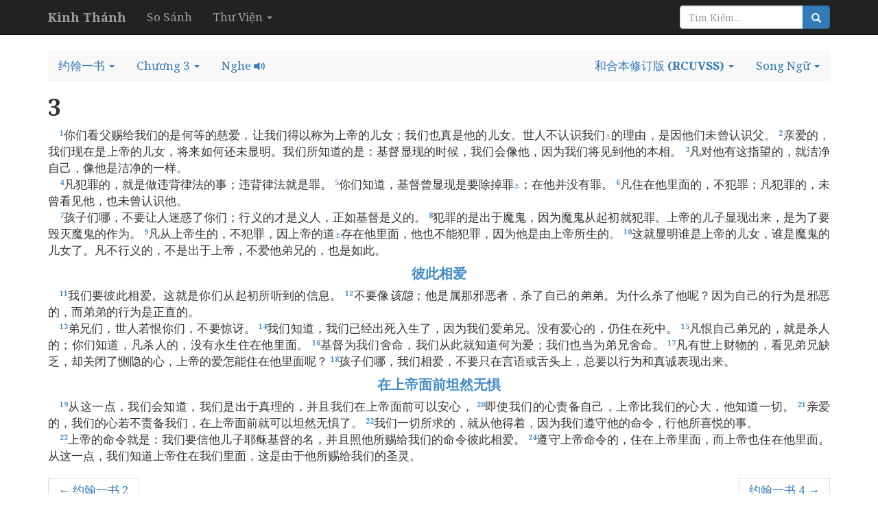

--- FILE ---
content_type: text/html; charset=utf-8
request_url: https://kinhthanh.httlvn.org/doc-kinh-thanh/1gi/3?v=RCUVSS
body_size: 10079
content:
<!DOCTYPE html>
<html>
<head>
    <meta charset="utf-8" />
    <meta name="viewport" content="width=device-width, initial-scale=1.0">
    <title>约翰一书 3 | 和合本修订版 | Kinh Th&#225;nh Tiếng Hoa[Giản Thể] - Kinh Thánh Online</title>
    <link href="/Content/css?v=vp-6dW5xDFsEd7uEcxWvBuH5iB9ydfPgu4Zb-TrvpO41" rel="stylesheet"/>

    <script src="/bundles/modernizr?v=wBEWDufH_8Md-Pbioxomt90vm6tJN2Pyy9u9zHtWsPo1"></script>

    <link href='https://fonts.googleapis.com/css?family=Noto+Serif:400,400italic,700,700italic&subset=latin,vietnamese,latin-ext' rel='stylesheet' type='text/css'>
    <style>
        body {
            font-size: 17px;
            position: relative;
        }

        body, h1, h2, h3, h4 {
            font-family: 'Noto Serif', serif;
        }

            h1, h2, h3, h4 h3 {
                font-weight: bold;
            }

        h1 {
            font-size: 2em;
        }

        h2 {
            font-size: 1.5em;
        }

        h3 {
            font-size: 1.2em;
        }

        h4, h5, h6 {
            font-size: 1em;
        }
    </style>
    

</head>
<body>
    <div class="navbar navbar-inverse  navbar-fixed-top">
        <div class="container">
            <div class="navbar-header">

                <button type="button" class="navbar-toggle" data-toggle="collapse" data-target=".navbar-collapse">
                    <span class="icon-bar"></span>
                    <span class="icon-bar"></span>
                    <span class="icon-bar"></span>
                </button>
                <button type="button" class="navbar-toggle search-navbar-toggle" data-toggle="collapse" data-target=".search-collapse">
                    <i class="glyphicon glyphicon-search"></i>
                </button>
                <a class="logo navbar-brand" href="/?v=RCUVSS">
                    <b>Kinh Thánh</b>
                </a>
            </div>
            <div class="search-collapse collapse">
                <form class="navbar-form navbar-right form-inline" action="/Search" method="POST" role="search">
                    <div class="form-group">
                        <div class="input-group">
                            <input type="text" name="query" class="form-control" placeholder="Tìm Kiếm...">
                            <span class="input-group-btn">
                                <button class="btn btn-default btn-primary" type="submit"><i class="glyphicon glyphicon-search"></i></button>
                            </span>
                        </div><!-- /input-group -->
                    </div>
                </form>
            </div>
            <div class="navbar-collapse collapse">
                <ul class="nav navbar-nav">
                    <li><a href="/so-sanh-ban-dich/1gi/3?v=RCUVSS">So S&#225;nh</a></li>
                    <li class="dropdown">
                        <a class="dropdown-toggle" data-toggle="dropdown" role="button" aria-haspopup="true" aria-expanded="false">Thư Viện <span class="caret"></span></a>
                        <ul class="dropdown-menu">
                            <li><a>Từ Điển Kinh Thánh</a></li>
                            <li><a>Giải Nghĩa Kinh Thánh</a></li>
                            <li><a>Sách Tham Khảo</a></li>
                        </ul>
                    </li>
                </ul>
            </div>

        </div>
    </div>
    <div class="container body-content">
        

<br />
<ul class="nav navbar-default nav-pills">
    <!-- book -->
        <li class="dropdown book-full-width full-width">
            <a href="#" class="dropdown-toggle" data-toggle="dropdown" role="button" aria-haspopup="true" aria-expanded="false">
                <span class="visible-md-inline visible-lg-inline">约翰一书</span>
                <span class="visible-xs-inline visible-sm-inline">1GI</span>
                <span class="caret"></span>
            </a>
            
            <ul class="dropdown-menu">
                        <li class="dropdown-header">旧约全书</li>
                    <li >
                        <a href="/doc-kinh-thanh/sa/1?v=RCUVSS">
                            <span class="">创世记</span>
                        </a>
                    </li>
                    <li >
                        <a href="/doc-kinh-thanh/xu/1?v=RCUVSS">
                            <span class="">出埃及记</span>
                        </a>
                    </li>
                        <li class="clear-mobile"></li>
                    <li >
                        <a href="/doc-kinh-thanh/le/1?v=RCUVSS">
                            <span class="">利未记</span>
                        </a>
                    </li>
                        <li class="clear-tablet"></li>
                    <li >
                        <a href="/doc-kinh-thanh/dan/1?v=RCUVSS">
                            <span class="">民数记</span>
                        </a>
                    </li>
                        <li class="clear-mobile"></li>
                    <li >
                        <a href="/doc-kinh-thanh/phu/1?v=RCUVSS">
                            <span class="">申命记</span>
                        </a>
                    </li>
                    <li >
                        <a href="/doc-kinh-thanh/gios/1?v=RCUVSS">
                            <span class="">约书亚记</span>
                        </a>
                    </li>
                        <li class="clear-mobile"></li>
                        <li class="clear-tablet"></li>
                    <li >
                        <a href="/doc-kinh-thanh/cac/1?v=RCUVSS">
                            <span class="">士师记</span>
                        </a>
                    </li>
                    <li >
                        <a href="/doc-kinh-thanh/ru/1?v=RCUVSS">
                            <span class="">路得记</span>
                        </a>
                    </li>
                        <li class="clear-mobile"></li>
                    <li >
                        <a href="/doc-kinh-thanh/1sa/1?v=RCUVSS">
                            <span class="">撒母耳记上</span>
                        </a>
                    </li>
                        <li class="clear-tablet"></li>
                    <li >
                        <a href="/doc-kinh-thanh/2sa/1?v=RCUVSS">
                            <span class="">撒母耳记下</span>
                        </a>
                    </li>
                        <li class="clear-mobile"></li>
                    <li >
                        <a href="/doc-kinh-thanh/1vua/1?v=RCUVSS">
                            <span class="">列王纪上</span>
                        </a>
                    </li>
                    <li >
                        <a href="/doc-kinh-thanh/2vua/1?v=RCUVSS">
                            <span class="">列王纪下</span>
                        </a>
                    </li>
                        <li class="clear-mobile"></li>
                        <li class="clear-tablet"></li>
                    <li >
                        <a href="/doc-kinh-thanh/1su/1?v=RCUVSS">
                            <span class="">历代志上</span>
                        </a>
                    </li>
                    <li >
                        <a href="/doc-kinh-thanh/2su/1?v=RCUVSS">
                            <span class="">历代志下</span>
                        </a>
                    </li>
                        <li class="clear-mobile"></li>
                    <li >
                        <a href="/doc-kinh-thanh/exo/1?v=RCUVSS">
                            <span class="">以斯拉记</span>
                        </a>
                    </li>
                        <li class="clear-tablet"></li>
                    <li >
                        <a href="/doc-kinh-thanh/ne/1?v=RCUVSS">
                            <span class="">尼希米记</span>
                        </a>
                    </li>
                        <li class="clear-mobile"></li>
                    <li >
                        <a href="/doc-kinh-thanh/et/1?v=RCUVSS">
                            <span class="">以斯帖记</span>
                        </a>
                    </li>
                    <li >
                        <a href="/doc-kinh-thanh/giop/1?v=RCUVSS">
                            <span class="">约伯记</span>
                        </a>
                    </li>
                        <li class="clear-mobile"></li>
                        <li class="clear-tablet"></li>
                    <li >
                        <a href="/doc-kinh-thanh/thi/1?v=RCUVSS">
                            <span class="">诗篇</span>
                        </a>
                    </li>
                    <li >
                        <a href="/doc-kinh-thanh/ch/1?v=RCUVSS">
                            <span class="">箴言</span>
                        </a>
                    </li>
                        <li class="clear-mobile"></li>
                    <li >
                        <a href="/doc-kinh-thanh/tr/1?v=RCUVSS">
                            <span class="">传道书</span>
                        </a>
                    </li>
                        <li class="clear-tablet"></li>
                    <li >
                        <a href="/doc-kinh-thanh/nha/1?v=RCUVSS">
                            <span class="">雅歌</span>
                        </a>
                    </li>
                        <li class="clear-mobile"></li>
                    <li >
                        <a href="/doc-kinh-thanh/es/1?v=RCUVSS">
                            <span class="">以赛亚书</span>
                        </a>
                    </li>
                    <li >
                        <a href="/doc-kinh-thanh/gie/1?v=RCUVSS">
                            <span class="">耶利米书</span>
                        </a>
                    </li>
                        <li class="clear-mobile"></li>
                        <li class="clear-tablet"></li>
                    <li >
                        <a href="/doc-kinh-thanh/ca/1?v=RCUVSS">
                            <span class="">耶利米哀歌</span>
                        </a>
                    </li>
                    <li >
                        <a href="/doc-kinh-thanh/exe/1?v=RCUVSS">
                            <span class="">以西结书</span>
                        </a>
                    </li>
                        <li class="clear-mobile"></li>
                    <li >
                        <a href="/doc-kinh-thanh/da/1?v=RCUVSS">
                            <span class="">但以理书</span>
                        </a>
                    </li>
                        <li class="clear-tablet"></li>
                    <li >
                        <a href="/doc-kinh-thanh/os/1?v=RCUVSS">
                            <span class="">何西阿书</span>
                        </a>
                    </li>
                        <li class="clear-mobile"></li>
                    <li >
                        <a href="/doc-kinh-thanh/gio/1?v=RCUVSS">
                            <span class="">约珥书</span>
                        </a>
                    </li>
                    <li >
                        <a href="/doc-kinh-thanh/am/1?v=RCUVSS">
                            <span class="">阿摩司书</span>
                        </a>
                    </li>
                        <li class="clear-mobile"></li>
                        <li class="clear-tablet"></li>
                    <li >
                        <a href="/doc-kinh-thanh/ap/1?v=RCUVSS">
                            <span class="">俄巴底亚书</span>
                        </a>
                    </li>
                    <li >
                        <a href="/doc-kinh-thanh/gion/1?v=RCUVSS">
                            <span class="">约拿书</span>
                        </a>
                    </li>
                        <li class="clear-mobile"></li>
                    <li >
                        <a href="/doc-kinh-thanh/mi/1?v=RCUVSS">
                            <span class="">弥迦书</span>
                        </a>
                    </li>
                        <li class="clear-tablet"></li>
                    <li >
                        <a href="/doc-kinh-thanh/na/1?v=RCUVSS">
                            <span class="">那鸿书</span>
                        </a>
                    </li>
                        <li class="clear-mobile"></li>
                    <li >
                        <a href="/doc-kinh-thanh/ha/1?v=RCUVSS">
                            <span class="">哈巴谷书</span>
                        </a>
                    </li>
                    <li >
                        <a href="/doc-kinh-thanh/so/1?v=RCUVSS">
                            <span class="">西番雅书</span>
                        </a>
                    </li>
                        <li class="clear-mobile"></li>
                        <li class="clear-tablet"></li>
                    <li >
                        <a href="/doc-kinh-thanh/ag/1?v=RCUVSS">
                            <span class="">哈该书</span>
                        </a>
                    </li>
                    <li >
                        <a href="/doc-kinh-thanh/xa/1?v=RCUVSS">
                            <span class="">撒迦利亚书</span>
                        </a>
                    </li>
                        <li class="clear-mobile"></li>
                    <li >
                        <a href="/doc-kinh-thanh/ma/1?v=RCUVSS">
                            <span class="">玛拉基书</span>
                        </a>
                    </li>
                        <li class="clear-tablet"></li>
                        <li class="dropdown-header">新约全书</li>
                    <li >
                        <a href="/doc-kinh-thanh/mat/1?v=RCUVSS">
                            <span class="">马太福音</span>
                        </a>
                    </li>
                    <li >
                        <a href="/doc-kinh-thanh/mac/1?v=RCUVSS">
                            <span class="">马可福音</span>
                        </a>
                    </li>
                        <li class="clear-mobile"></li>
                    <li >
                        <a href="/doc-kinh-thanh/lu/1?v=RCUVSS">
                            <span class="">路加福音</span>
                        </a>
                    </li>
                        <li class="clear-tablet"></li>
                    <li >
                        <a href="/doc-kinh-thanh/gi/1?v=RCUVSS">
                            <span class="">约翰福音</span>
                        </a>
                    </li>
                        <li class="clear-mobile"></li>
                    <li >
                        <a href="/doc-kinh-thanh/cong/1?v=RCUVSS">
                            <span class="">使徒行传</span>
                        </a>
                    </li>
                    <li >
                        <a href="/doc-kinh-thanh/ro/1?v=RCUVSS">
                            <span class="">罗马书</span>
                        </a>
                    </li>
                        <li class="clear-mobile"></li>
                        <li class="clear-tablet"></li>
                    <li >
                        <a href="/doc-kinh-thanh/1co/1?v=RCUVSS">
                            <span class="">哥林多前书</span>
                        </a>
                    </li>
                    <li >
                        <a href="/doc-kinh-thanh/2co/1?v=RCUVSS">
                            <span class="">哥林多后书</span>
                        </a>
                    </li>
                        <li class="clear-mobile"></li>
                    <li >
                        <a href="/doc-kinh-thanh/ga/1?v=RCUVSS">
                            <span class="">加拉太书</span>
                        </a>
                    </li>
                        <li class="clear-tablet"></li>
                    <li >
                        <a href="/doc-kinh-thanh/eph/1?v=RCUVSS">
                            <span class="">以弗所书</span>
                        </a>
                    </li>
                        <li class="clear-mobile"></li>
                    <li >
                        <a href="/doc-kinh-thanh/phi/1?v=RCUVSS">
                            <span class="">腓立比书</span>
                        </a>
                    </li>
                    <li >
                        <a href="/doc-kinh-thanh/co/1?v=RCUVSS">
                            <span class="">歌罗西书</span>
                        </a>
                    </li>
                        <li class="clear-mobile"></li>
                        <li class="clear-tablet"></li>
                    <li >
                        <a href="/doc-kinh-thanh/1te/1?v=RCUVSS">
                            <span class="">帖撒罗尼迦前书</span>
                        </a>
                    </li>
                    <li >
                        <a href="/doc-kinh-thanh/2te/1?v=RCUVSS">
                            <span class="">帖撒罗尼迦后书</span>
                        </a>
                    </li>
                        <li class="clear-mobile"></li>
                    <li >
                        <a href="/doc-kinh-thanh/1ti/1?v=RCUVSS">
                            <span class="">提摩太前书</span>
                        </a>
                    </li>
                        <li class="clear-tablet"></li>
                    <li >
                        <a href="/doc-kinh-thanh/2ti/1?v=RCUVSS">
                            <span class="">提摩太后书</span>
                        </a>
                    </li>
                        <li class="clear-mobile"></li>
                    <li >
                        <a href="/doc-kinh-thanh/tit/1?v=RCUVSS">
                            <span class="">提多书</span>
                        </a>
                    </li>
                    <li >
                        <a href="/doc-kinh-thanh/phil/1?v=RCUVSS">
                            <span class="">腓利门书</span>
                        </a>
                    </li>
                        <li class="clear-mobile"></li>
                        <li class="clear-tablet"></li>
                    <li >
                        <a href="/doc-kinh-thanh/he/1?v=RCUVSS">
                            <span class="">希伯来书</span>
                        </a>
                    </li>
                    <li >
                        <a href="/doc-kinh-thanh/gia/1?v=RCUVSS">
                            <span class="">雅各书</span>
                        </a>
                    </li>
                        <li class="clear-mobile"></li>
                    <li >
                        <a href="/doc-kinh-thanh/1phi/1?v=RCUVSS">
                            <span class="">彼得前书</span>
                        </a>
                    </li>
                        <li class="clear-tablet"></li>
                    <li >
                        <a href="/doc-kinh-thanh/2phi/1?v=RCUVSS">
                            <span class="">彼得后书</span>
                        </a>
                    </li>
                        <li class="clear-mobile"></li>
                    <li >
                        <a href="/doc-kinh-thanh/1gi/1?v=RCUVSS">
                            <span class="">约翰一书</span>
                        </a>
                    </li>
                    <li >
                        <a href="/doc-kinh-thanh/2gi/1?v=RCUVSS">
                            <span class="">约翰二书</span>
                        </a>
                    </li>
                        <li class="clear-mobile"></li>
                        <li class="clear-tablet"></li>
                    <li >
                        <a href="/doc-kinh-thanh/3gi/1?v=RCUVSS">
                            <span class="">约翰三书</span>
                        </a>
                    </li>
                    <li >
                        <a href="/doc-kinh-thanh/giu/1?v=RCUVSS">
                            <span class="">犹大书</span>
                        </a>
                    </li>
                        <li class="clear-mobile"></li>
                    <li >
                        <a href="/doc-kinh-thanh/kh/1?v=RCUVSS">
                            <span class="">启示录</span>
                        </a>
                    </li>
                        <li class="clear-tablet"></li>
            </ul>
        </li>
    <!-- chapter -->
    <li class="dropdown full-width chapter-full-width">
        <a href="#" class="dropdown-toggle" data-toggle="dropdown" role="button" aria-haspopup="true" aria-expanded="false">
                <span class="visible-xs-inline visible-sm-inline">3</span>
                <span class="visible-md-inline visible-lg-inline">Chương 3</span>
            <span class="caret"></span>
        </a>
        <ul class="dropdown-menu">
                <li><a href="/doc-kinh-thanh/1gi/0?v=RCUVSS" class="btn-danger"><i class="glyphicon glyphicon-info-sign"></i></a></li>

                    <li><a href="/doc-kinh-thanh/1gi/1?v=RCUVSS">1</a></li>
                    <li><a href="/doc-kinh-thanh/1gi/2?v=RCUVSS">2</a></li>
                    <li><a href="/doc-kinh-thanh/1gi/3?v=RCUVSS">3</a></li>
                    <li><a href="/doc-kinh-thanh/1gi/4?v=RCUVSS">4</a></li>
                    <li><a href="/doc-kinh-thanh/1gi/5?v=RCUVSS">5</a></li>
        </ul>
    </li>
     <li>
            <a style="cursor: pointer" data-toggle="collapse" data-target=".audio-collapse">
                <span class="visible-lg-inline visible-md-inline">Nghe</span>
                <i class="glyphicon glyphicon-volume-up"></i>
            </a>
    </li>
    <!--close bible v2-->

        <li class="dropdown pull-right visible-sm-inline visible-md-inline visible-lg-inline">
            <a href="#" class="dropdown-toggle" data-toggle="dropdown" role="button" aria-haspopup="true" aria-expanded="false">
                    <span>Song Ngữ</span>

                <span class="caret"></span>
            </a>
            <ul class="book-dropdown-menu dropdown-menu">
                <li class="bs-searchbox">
                    <input type="text" class="form-control" />
                </li>
                <li class="divider"></li>
                        <li class="dropdown-header">Sử Dụng Gần Đây</li>
                                <li><a href="https://kinhthanh.httlvn.org/doc-kinh-thanh/1gi/3?v=RCUVSS&amp;v2=RCUVSS">和合本修订版 <b>(RCUVSS)</b></a></li>
                        <li role="presentation" class="divider"></li>
                                        <li class="dropdown-header">Tiếng Việt</li>
                        <li class="dropdown-item"><a href="https://kinhthanh.httlvn.org/doc-kinh-thanh/1gi/3?v=RCUVSS&amp;v2=VI1934">Kinh Th&#225;nh Tiếng Việt 1925 <b>(VI1934)</b></a></li>
                        <li class="dropdown-item"><a href="https://kinhthanh.httlvn.org/doc-kinh-thanh/1gi/3?v=RCUVSS&amp;v2=RVV11">Kinh Th&#225;nh Tiếng Việt Bản Truyền Thống Hiệu Đ&#237;nh 2010 <b>(RVV11)</b></a></li>
                        <li class="dropdown-item"><a href="https://kinhthanh.httlvn.org/doc-kinh-thanh/1gi/3?v=RCUVSS&amp;v2=BD2011">Bản Dịch 2011 <b>(BD2011)</b></a></li>
                        <li class="dropdown-item"><a href="https://kinhthanh.httlvn.org/doc-kinh-thanh/1gi/3?v=RCUVSS&amp;v2=NVB">Bản Dịch Mới <b>(NVB)</b></a></li>
                        <li class="dropdown-item"><a href="https://kinhthanh.httlvn.org/doc-kinh-thanh/1gi/3?v=RCUVSS&amp;v2=BPT">Bản Phổ Th&#244;ng <b>(BPT)</b></a></li>
                        <li class="dropdown-item"><a href="https://kinhthanh.httlvn.org/doc-kinh-thanh/1gi/3?v=RCUVSS&amp;v2=BDY">Bản Diễn &#221; <b>(BDY)</b></a></li>
                            <li role="presentation" class="divider"></li>
                        <li class="dropdown-header">Tiếng Anh</li>
                        <li class="dropdown-item"><a href="https://kinhthanh.httlvn.org/doc-kinh-thanh/1gi/3?v=RCUVSS&amp;v2=NKJV">New King James Version <b>(NKJV)</b></a></li>
                        <li class="dropdown-item"><a href="https://kinhthanh.httlvn.org/doc-kinh-thanh/1gi/3?v=RCUVSS&amp;v2=NIV">New International Version <b>(NIV)</b></a></li>
                            <li role="presentation" class="divider"></li>
                        <li class="dropdown-header">Tiếng Hoa[Phồn Thể]</li>
                        <li class="dropdown-item"><a href="https://kinhthanh.httlvn.org/doc-kinh-thanh/1gi/3?v=RCUVSS&amp;v2=RCUV">和合本修訂版 <b>(RCUV)</b></a></li>
                            <li role="presentation" class="divider"></li>
                        <li class="dropdown-header">Tiếng Hoa[Giản Thể]</li>
                        <li class="dropdown-item"><a href="https://kinhthanh.httlvn.org/doc-kinh-thanh/1gi/3?v=RCUVSS&amp;v2=RCUVSS">和合本修订版 <b>(RCUVSS)</b></a></li>
                            <li role="presentation" class="divider"></li>
                        <li class="dropdown-header">Tiếng &#202;-đ&#234;</li>
                        <li class="dropdown-item"><a href="https://kinhthanh.httlvn.org/doc-kinh-thanh/1gi/3?v=RCUVSS&amp;v2=RRB">Klei A&#234; Di&#234; Blŭ 2015 <b>(RRB)</b></a></li>
                            <li role="presentation" class="divider"></li>
                        <li class="dropdown-header">Tiếng Gia-rai</li>
                        <li class="dropdown-item"><a href="https://kinhthanh.httlvn.org/doc-kinh-thanh/1gi/3?v=RCUVSS&amp;v2=JBSV">Hră Ơi Adai Pơhiăp 2016 <b>(JBSV)</b></a></li>
                            <li role="presentation" class="divider"></li>
                        <li class="dropdown-header">Tiếng Bru (V&#226;n Kiều)</li>
                        <li class="dropdown-item"><a href="https://kinhthanh.httlvn.org/doc-kinh-thanh/1gi/3?v=RCUVSS&amp;v2=BRU">Parnai Yiang Sursĩ <b>(BRU)</b></a></li>
                            <li role="presentation" class="divider"></li>
                        <li class="dropdown-header">Tiếng Dao</li>
                        <li class="dropdown-item"><a href="https://kinhthanh.httlvn.org/doc-kinh-thanh/1gi/3?v=RCUVSS&amp;v2=IUMINR">Ging-Sou <b>(IUMINR)</b></a></li>
                            <li role="presentation" class="divider"></li>
                        <li class="dropdown-header">Tiếng H&#39;M&#244;ng Trắng [Hmoob Dawb]</li>
                        <li class="dropdown-item"><a href="https://kinhthanh.httlvn.org/doc-kinh-thanh/1gi/3?v=RCUVSS&amp;v2=HMOWSV">Vajtswv Txojlus <b>(HMOWSV)</b></a></li>
                        <li class="dropdown-item"><a href="https://kinhthanh.httlvn.org/doc-kinh-thanh/1gi/3?v=RCUVSS&amp;v2=HWB">Vajtswv Txojlus <b>(HWB)</b></a></li>
                            <li role="presentation" class="divider"></li>
                        <li class="dropdown-header">Tiếng H&#39;M&#244;ng Xanh [Moob Leeg]</li>
                        <li class="dropdown-item"><a href="https://kinhthanh.httlvn.org/doc-kinh-thanh/1gi/3?v=RCUVSS&amp;v2=HMOBSV">Vaajtswv Txujlug <b>(HMOBSV)</b></a></li>
                            <li role="presentation" class="divider"></li>
                        <li class="dropdown-header">Tiếng M&#39;N&#244;ng</li>
                        <li class="dropdown-item"><a href="https://kinhthanh.httlvn.org/doc-kinh-thanh/1gi/3?v=RCUVSS&amp;v2=BBSV">Nau Brah Ndu Ngơi <b>(BBSV)</b></a></li>
            </ul>
        </li>
            <li class="dropdown pull-right">
            <a href="#" class="dropdown-toggle" data-toggle="dropdown" role="button" aria-haspopup="true" aria-expanded="false">
                <span class="visible-lg-inline">和合本修订版</span>
                <b>(RCUVSS)</b>
                <span class="caret"></span>
            </a>
            <ul class="book-dropdown-menu dropdown-menu">
                <li class="bs-searchbox">
                    <input type="text" class="form-control" />
                </li>
                <li class="divider"></li>
                        <li class="dropdown-header">Sử Dụng Gần Đây</li>
                            <li class=disabled><a href="https://kinhthanh.httlvn.org/doc-kinh-thanh/1gi/3?v=RCUVSS">和合本修订版 <b>(RCUVSS)</b> <i class="glyphicon glyphicon-volume-down"></i></a></li>
                        <li role="presentation" class="divider"></li>
                                        <li class="dropdown-header">Tiếng Việt</li>
                    <li class="dropdown-item"><a href="https://kinhthanh.httlvn.org/doc-kinh-thanh/1gi/3?v=VI1934">Kinh Th&#225;nh Tiếng Việt 1925 <b>(VI1934)</b> <i class="glyphicon glyphicon-volume-down"></i></a></li>
                    <li class="dropdown-item"><a href="https://kinhthanh.httlvn.org/doc-kinh-thanh/1gi/3?v=RVV11">Kinh Th&#225;nh Tiếng Việt Bản Truyền Thống Hiệu Đ&#237;nh 2010 <b>(RVV11)</b> </a></li>
                    <li class="dropdown-item"><a href="https://kinhthanh.httlvn.org/doc-kinh-thanh/1gi/3?v=BD2011">Bản Dịch 2011 <b>(BD2011)</b> </a></li>
                    <li class="dropdown-item"><a href="https://kinhthanh.httlvn.org/doc-kinh-thanh/1gi/3?v=NVB">Bản Dịch Mới <b>(NVB)</b> </a></li>
                    <li class="dropdown-item"><a href="https://kinhthanh.httlvn.org/doc-kinh-thanh/1gi/3?v=BPT">Bản Phổ Th&#244;ng <b>(BPT)</b> </a></li>
                    <li class="dropdown-item"><a href="https://kinhthanh.httlvn.org/doc-kinh-thanh/1gi/3?v=BDY">Bản Diễn &#221; <b>(BDY)</b> </a></li>
                            <li role="presentation" class="divider"></li>
                        <li class="dropdown-header">Tiếng Anh</li>
                    <li class="dropdown-item"><a href="https://kinhthanh.httlvn.org/doc-kinh-thanh/1gi/3?v=NKJV">New King James Version <b>(NKJV)</b> </a></li>
                    <li class="dropdown-item"><a href="https://kinhthanh.httlvn.org/doc-kinh-thanh/1gi/3?v=NIV">New International Version <b>(NIV)</b> <i class="glyphicon glyphicon-volume-down"></i></a></li>
                            <li role="presentation" class="divider"></li>
                        <li class="dropdown-header">Tiếng Hoa[Phồn Thể]</li>
                    <li class="dropdown-item"><a href="https://kinhthanh.httlvn.org/doc-kinh-thanh/1gi/3?v=RCUV">和合本修訂版 <b>(RCUV)</b> <i class="glyphicon glyphicon-volume-down"></i></a></li>
                            <li role="presentation" class="divider"></li>
                        <li class="dropdown-header">Tiếng Hoa[Giản Thể]</li>
                    <li class="dropdown-item disabled"><a href="https://kinhthanh.httlvn.org/doc-kinh-thanh/1gi/3?v=RCUVSS">和合本修订版 <b>(RCUVSS)</b> <i class="glyphicon glyphicon-volume-down"></i></a></li>
                            <li role="presentation" class="divider"></li>
                        <li class="dropdown-header">Tiếng &#202;-đ&#234;</li>
                    <li class="dropdown-item"><a href="https://kinhthanh.httlvn.org/doc-kinh-thanh/1gi/3?v=RRB">Klei A&#234; Di&#234; Blŭ 2015 <b>(RRB)</b> </a></li>
                            <li role="presentation" class="divider"></li>
                        <li class="dropdown-header">Tiếng Gia-rai</li>
                    <li class="dropdown-item"><a href="https://kinhthanh.httlvn.org/doc-kinh-thanh/1gi/3?v=JBSV">Hră Ơi Adai Pơhiăp 2016 <b>(JBSV)</b> </a></li>
                            <li role="presentation" class="divider"></li>
                        <li class="dropdown-header">Tiếng Bru (V&#226;n Kiều)</li>
                    <li class="dropdown-item"><a href="https://kinhthanh.httlvn.org/doc-kinh-thanh/1gi/3?v=BRU">Parnai Yiang Sursĩ <b>(BRU)</b> <i class="glyphicon glyphicon-volume-down"></i></a></li>
                            <li role="presentation" class="divider"></li>
                        <li class="dropdown-header">Tiếng Dao</li>
                    <li class="dropdown-item"><a href="https://kinhthanh.httlvn.org/doc-kinh-thanh/1gi/3?v=IUMINR">Ging-Sou <b>(IUMINR)</b> <i class="glyphicon glyphicon-volume-down"></i></a></li>
                            <li role="presentation" class="divider"></li>
                        <li class="dropdown-header">Tiếng H&#39;M&#244;ng Trắng [Hmoob Dawb]</li>
                    <li class="dropdown-item"><a href="https://kinhthanh.httlvn.org/doc-kinh-thanh/1gi/3?v=HMOWSV">Vajtswv Txojlus <b>(HMOWSV)</b> </a></li>
                    <li class="dropdown-item"><a href="https://kinhthanh.httlvn.org/doc-kinh-thanh/1gi/3?v=HWB">Vajtswv Txojlus <b>(HWB)</b> <i class="glyphicon glyphicon-volume-down"></i></a></li>
                            <li role="presentation" class="divider"></li>
                        <li class="dropdown-header">Tiếng H&#39;M&#244;ng Xanh [Moob Leeg]</li>
                    <li class="dropdown-item"><a href="https://kinhthanh.httlvn.org/doc-kinh-thanh/1gi/3?v=HMOBSV">Vaajtswv Txujlug <b>(HMOBSV)</b> <i class="glyphicon glyphicon-volume-down"></i></a></li>
                            <li role="presentation" class="divider"></li>
                        <li class="dropdown-header">Tiếng M&#39;N&#244;ng</li>
                    <li class="dropdown-item"><a href="https://kinhthanh.httlvn.org/doc-kinh-thanh/1gi/3?v=BBSV">Nau Brah Ndu Ngơi <b>(BBSV)</b> </a></li>
            </ul>
        </li>
</ul>
        <div class="row collapse audio-collapse">
            <div class="col-md-12">
                    <audio src="\Audio\RCUVSS\1gi\3.mp3" controls style="width: 100%;">
                        Your browser does not support the audio element.
                    </audio>
            </div>
        </div>


<div class="row">
        <div class="col-md-12 bible-read">
<div id="1gi_3">
<div class="title"><h1>3</h1></div>
<span class="verse 1gi_3_1">&emsp;<sup>1</sup>你们看父赐给我们的是何等的慈爱，让我们得以称为上帝的儿女；我们也真是他的儿女。世人不认识我们<a data-toggle="tooltip" data-placement="bottom" title="“我们”：有古卷是“你们”。">⚓</a>的理由，是因他们未曾认识父。 </span>
<span class="verse 1gi_3_2"><sup>2</sup>亲爱的，我们现在是上帝的儿女，将来如何还未显明。我们所知道的是：基督显现的时候，我们会像他，因为我们将见到他的本相。 </span>
<span class="verse 1gi_3_3"><sup>3</sup>凡对他有这指望的，就洁净自己，像他是洁净的一样。<br/></span>
<span class="verse 1gi_3_4">&emsp;<sup>4</sup>凡犯罪的，就是做违背律法的事；违背律法就是罪。 </span>
<span class="verse 1gi_3_5"><sup>5</sup>你们知道，基督曾显现是要除掉罪<a data-toggle="tooltip" data-placement="bottom" title="“罪”：有古卷是“我们的罪”；另有古卷是“世人的罪”。">⚓</a>；在他并没有罪。 </span>
<span class="verse 1gi_3_6"><sup>6</sup>凡住在他里面的，不犯罪；凡犯罪的，未曾看见他，也未曾认识他。<br/></span>
<span class="verse 1gi_3_7">&emsp;<sup>7</sup>孩子们哪，不要让人迷惑了你们；行义的才是义人，正如基督是义的。 </span>
<span class="verse 1gi_3_8"><sup>8</sup>犯罪的是出于魔鬼，因为魔鬼从起初就犯罪。上帝的儿子显现出来，是为了要毁灭魔鬼的作为。 </span>
<span class="verse 1gi_3_9"><sup>9</sup>凡从上帝生的，不犯罪，因上帝的道<a data-toggle="tooltip" data-placement="bottom" title="“道”：原文直译“种”。">⚓</a>存在他里面，他也不能犯罪，因为他是由上帝所生的。 </span>
<span class="verse 1gi_3_10"><sup>10</sup>这就显明谁是上帝的儿女，谁是魔鬼的儿女了。凡不行义的，不是出于上帝，不爱他弟兄的，也是如此。<br/></span>
<div class="title"><h3>彼此相爱</h3></div>
<span class="verse 1gi_3_11">&emsp;<sup>11</sup>我们要彼此相爱。这就是你们从起初所听到的信息。 </span>
<span class="verse 1gi_3_12"><sup>12</sup>不要像<em>该隐</em>；他是属那邪恶者，杀了自己的弟弟。为什么杀了他呢？因为自己的行为是邪恶的，而弟弟的行为是正直的。<br/></span>
<span class="verse 1gi_3_13">&emsp;<sup>13</sup>弟兄们，世人若恨你们，不要惊讶。 </span>
<span class="verse 1gi_3_14"><sup>14</sup>我们知道，我们已经出死入生了，因为我们爱弟兄。没有爱心的，仍住在死中。 </span>
<span class="verse 1gi_3_15"><sup>15</sup>凡恨自己弟兄的，就是杀人的；你们知道，凡杀人的，没有永生住在他里面。 </span>
<span class="verse 1gi_3_16"><sup>16</sup>基督为我们舍命，我们从此就知道何为爱；我们也当为弟兄舍命。 </span>
<span class="verse 1gi_3_17"><sup>17</sup>凡有世上财物的，看见弟兄缺乏，却关闭了恻隐的心，上帝的爱怎能住在他里面呢？ </span>
<span class="verse 1gi_3_18"><sup>18</sup>孩子们哪，我们相爱，不要只在言语或舌头上，总要以行为和真诚表现出来。<br/></span>
<div class="title"><h3>在上帝面前坦然无惧</h3></div>
<span class="verse 1gi_3_19">&emsp;<sup>19</sup>从这一点，我们会知道，我们是出于真理的，并且我们在上帝面前可以安心， </span>
<span class="verse 1gi_3_20"><sup>20</sup>即使我们的心责备自己，上帝比我们的心大，他知道一切。 </span>
<span class="verse 1gi_3_21"><sup>21</sup>亲爱的，我们的心若不责备我们，在上帝面前就可以坦然无惧了。 </span>
<span class="verse 1gi_3_22"><sup>22</sup>我们一切所求的，就从他得着，因为我们遵守他的命令，行他所喜悦的事。<br/></span>
<span class="verse 1gi_3_23">&emsp;<sup>23</sup>上帝的命令就是：我们要信他儿子耶稣基督的名，并且照他所赐给我们的命令彼此相爱。 </span>
<span class="verse 1gi_3_24"><sup>24</sup>遵守上帝命令的，住在上帝里面，而上帝也住在他里面。从这一点，我们知道上帝住在我们里面，这是由于他所赐给我们的圣灵。<br/></span>
</div>
        </div>

</div>
<ul class="pager">
            <li class="previous">
                <a href="/doc-kinh-thanh/1gi/2?v=RCUVSS">&larr; 约翰一书 2</a>
            </li>
            <li class="next">
                <a href="/doc-kinh-thanh/1gi/4?v=RCUVSS">约翰一书 4 &rarr;</a>
            </li>

</ul>

<div class="clearfix"></div>


        <hr />
        <footer>
            <p>&copy; 2026 - Bản quyền thuộc về kinhthanh.httlvn.org. Website đang xây dựng.</p>
        </footer>
    </div>

    <script src="/bundles/jquery?v=FVs3ACwOLIVInrAl5sdzR2jrCDmVOWFbZMY6g6Q0ulE1"></script>

    <script src="/bundles/bootstrap?v=2Fz3B0iizV2NnnamQFrx-NbYJNTFeBJ2GM05SilbtQU1"></script>

    <script type="text/javascript">
        $(function () {
            $('.book-dropdown-menu input').click(function () { return false; });
            $('.book-dropdown-menu input').on("keyup", function () {
                var search_query = $(this).val();
                var $dropdown = $(this).parent().parent();
                $(this).attr("class");
                console.log($dropdown.attr("class"));
                if (search_query === "") {
                    $dropdown.find('li').show();
                } else {
                    $dropdown.find('li:not(.bs-searchbox)').hide();
                    var rex = new RegExp(search_query, "i");
                    $dropdown.find('li.dropdown-item').each(function () {
                        var text = $(this).find("a").text();
                        if (rex.test(text)) {
                            $(this).show();
                        }
                    });
                }

            });
        });
    </script>
    
    <script type="text/javascript" src="/Scripts/jquery.mobile-events.min.js"></script>
    <script>
        $(document).ready(function() {

            $('[data-toggle="tooltip"]').tooltip({ trigger: "click" });
            var hash = window.location.hash;
            //verse
			var verses = hash.match(/#(\d+)(-|,)(\d+)$/);
            if (verses) {
                if(verses[2]==",")
                {
                    var cls = '.1gi_3' + '_' + verses[1]+', .1gi_3' + '_' + verses[3];
					console.log(cls);
                    $(cls).addClass('selected');
					var t = $('.1gi_3' + '_' + verses[1]).offset().top;
                    $(window).scrollTop(t - 50);
                }
                if(verses[2]=="-")
                {
                    var cls = "";
                    for(var i=parseInt(verses[1]);i<=parseInt(verses[3]);i++)
                    {
                        cls += ', .1gi_3' + '_' + i;
                    }
                    cls = cls.substring(1);
                    console.log(cls);
                    $(cls).addClass('selected');
                    var t = $('.1gi_3' + '_' + verses[1]).offset().top;
                    $(window).scrollTop(t - 50);
                
                }
            }
            var verse = hash.match(/(#\d+)$/);
            if (verse) {
                verse = verse[0].substring(1);
                var cls = '.1gi_3' + '_' + verse;
                $(cls).addClass('selected');
                var t = $(cls).offset().top;
                $(window).scrollTop(t - 50);
            }
            var play = hash.match(/#play-(\d+)/);
            if (play) {
                var index = parseInt(play[1]);
                $('audio')[index - 1].autoplay = true;
                $('audio')[index - 1].load();
                $('.audio-collapse').addClass('in');
            }

            for (var i = 0; i < $('audio').length; i++) {
                $('audio')[i].addEventListener('play', function() {
                    var index = $(this).index();
                    for (var j = 0, len = $('audio').length; j < len; j++) {
                        if (j != index)
                            $('audio')[j].pause();
                    }

                    var url = window.location.href;
                    if (/#play-\d+/.test(url)) {
                        url = url.replace(/#play-\d+/, "");
                    }
                    url = url + "#play-" + (index + 1);

                    var $next = $('.pager .next a');
                    if ($next.length) {
                        var url_next = $next.attr("href");
                        url_next = url_next.replace(/#play-(\d+)/, "");
                        url_next += "#play-" + (index + 1);
                        $next.attr("href", url_next);
                    }
                    var $prev = $('.pager .previous a');
                    if ($prev.length) {
                        var url_prev = $prev.attr("href");
                        url_prev = url_prev.replace(/#play-(\d+)$/, "");
                        url_prev += "#play-" + (index + 1);
                        $prev.attr("href", url_prev);
                    }

                    window.location.href = url;
                });
                $('audio')[i].addEventListener('pause', function() {
                    var $next = $('.pager .next a');
                    if ($next.length) {
                        var url_next = $next.attr("href");
                        url_next = url_next.replace(/#play-(\d+)/, "");
                        $next.attr("href", url_next);
                    }
                    var $prev = $('.pager .previous a');
                    if ($prev.length) {
                        var url_prev = $prev.attr("href");
                        url_prev = url_prev.replace(/#play-(\d+)$/, "");
                        $prev.attr("href", url_prev);
                    }
                });
                $('audio')[i].addEventListener('ended', function() {
                    var index = $(this).index();
                    var $next = $('.pager .next a');
                    if ($next.length) {
                        url = $next.attr("href");
                        url = url.replace(/#play-(\d+)/, "");
                        url += window.location.href.match(/#play-(\d+)/)[0];
                        window.location.href = url;
                    }
                });
            }


            //click verse
            $('.verse').on("click singletap", function(e) {
                e.stopPropagation();
                $(".selected").removeClass("selected");
                $(this).addClass("selected");
                var cls = $(this).attr("class");
                var verse = cls.match(/\w+_\d+_\d+/g);
                verse.forEach(function(currentValue) {
                    $("." + currentValue).addClass("selected");
                });

                var url = '/doc-kinh-thanh/1gi/3?v=RCUVSS';

                var v = getAddress(this);

                var play = window.location.href.match(/#play-(\d+)/);
                url += "#" + v[3];
                if (play) {
                    url += play[0];
                }
                window.location.href = decodeURIComponent(url);
                return false;
            });

            //dbl click verse
            $('.verse').on("dblclick doubletap", function(e) {
                e.stopPropagation();
                var cls = $(this).attr("class");
                var v = cls.match(/\w+_\d+_\d+/g);
                v = v[0];
                v = /^(.*?)_(\d+)_(\d+)$/.exec(v);
                var url = '/so-sanh-ban-dich/1gi/3';
                url += "?book=" + v[1] + "&chapter=" + v[2] + "&verse=" + v[3] + "&v=RCUVSS";
                window.location.href = url;
                return false;

            });
        });

        function getAddress($select) {
            var cls = $($select).attr("class");
            var v = cls.match(/\w+_\d+_\d+/g);
            v = v[0];
            v = /^(.*?)_(\d+)_(\d+)$/.exec(v);
            return v;
        }

    </script>

    <script>
        (function (i, s, o, g, r, a, m) {
            i['GoogleAnalyticsObject'] = r; i[r] = i[r] || function () {
                (i[r].q = i[r].q || []).push(arguments)
            }, i[r].l = 1 * new Date(); a = s.createElement(o),
            m = s.getElementsByTagName(o)[0]; a.async = 1; a.src = g; m.parentNode.insertBefore(a, m)
        })(window, document, 'script', 'https://www.google-analytics.com/analytics.js', 'ga');

        ga('create', 'UA-41988074-3', 'auto');
        ga('send', 'pageview');

    </script>

</body>
</html>
